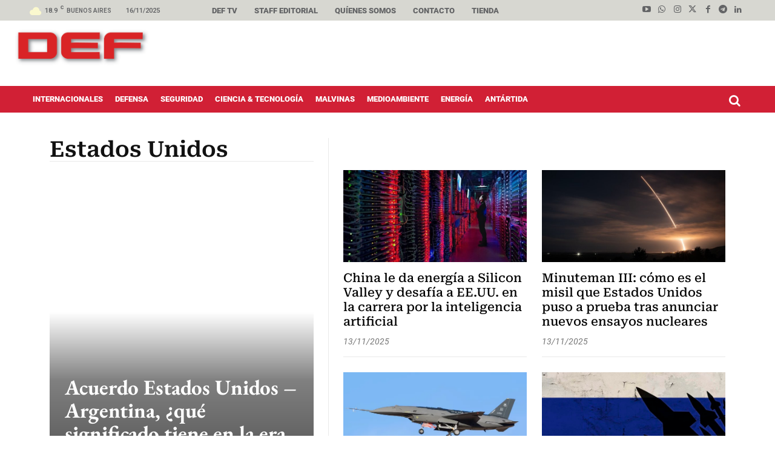

--- FILE ---
content_type: text/html; charset=utf-8
request_url: https://www.google.com/recaptcha/api2/aframe
body_size: 267
content:
<!DOCTYPE HTML><html><head><meta http-equiv="content-type" content="text/html; charset=UTF-8"></head><body><script nonce="AUFlQCcMyz2huwAvhTBvWg">/** Anti-fraud and anti-abuse applications only. See google.com/recaptcha */ try{var clients={'sodar':'https://pagead2.googlesyndication.com/pagead/sodar?'};window.addEventListener("message",function(a){try{if(a.source===window.parent){var b=JSON.parse(a.data);var c=clients[b['id']];if(c){var d=document.createElement('img');d.src=c+b['params']+'&rc='+(localStorage.getItem("rc::a")?sessionStorage.getItem("rc::b"):"");window.document.body.appendChild(d);sessionStorage.setItem("rc::e",parseInt(sessionStorage.getItem("rc::e")||0)+1);localStorage.setItem("rc::h",'1763356957211');}}}catch(b){}});window.parent.postMessage("_grecaptcha_ready", "*");}catch(b){}</script></body></html>